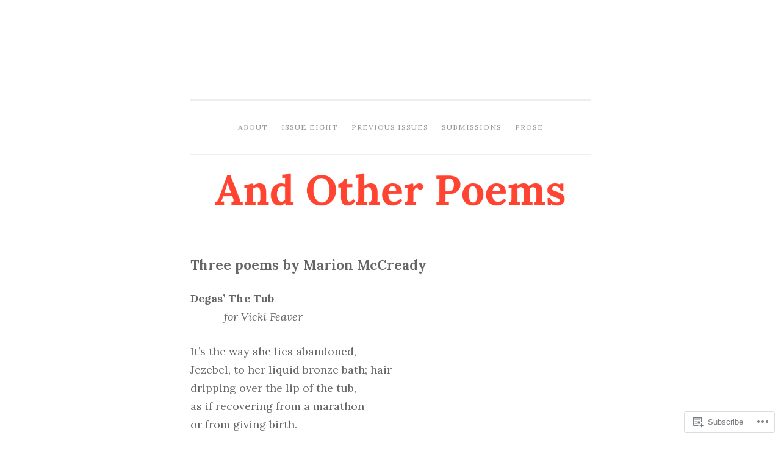

--- FILE ---
content_type: text/css;charset=utf-8
request_url: https://s0.wp.com/?custom-css=1&csblog=2DDWG&cscache=6&csrev=24
body_size: -121
content:
nav.navigation.post-navigation{display:none}